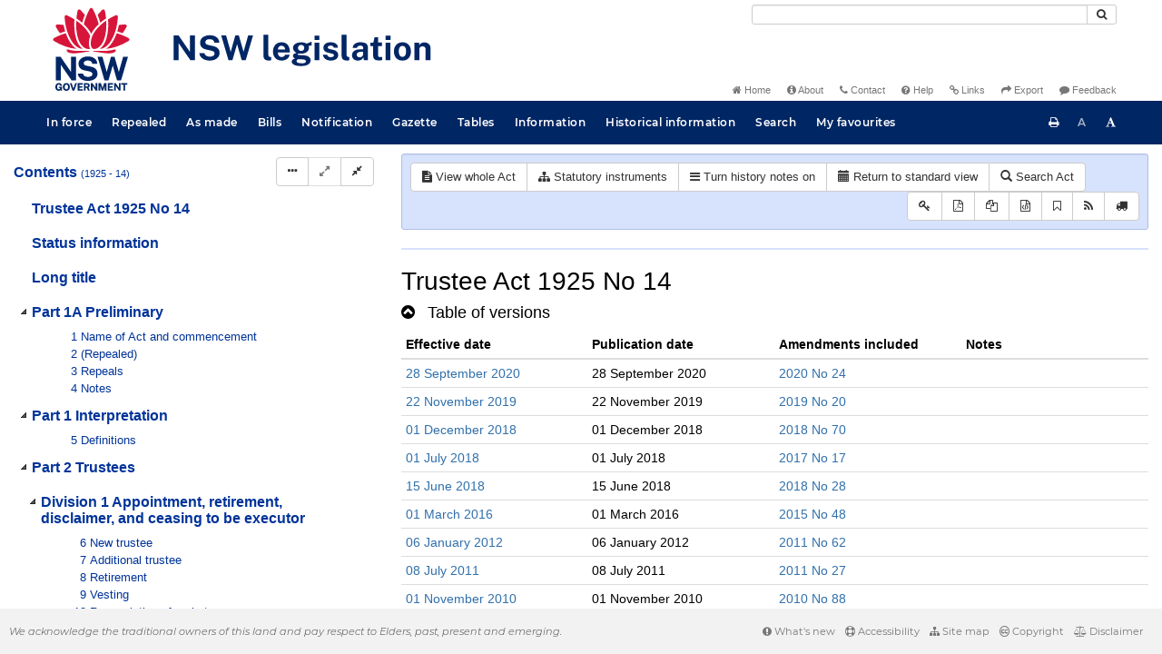

--- FILE ---
content_type: text/html
request_url: https://legislation.nsw.gov.au/view/whole/html/inforce/2019-11-22/act-1925-014/lh
body_size: 11072
content:
<!doctype html>
<html lang="en">
    <head>
      <title>View - NSW legislation</title>

      <!-- Global site tag (gtag.js) - Google Analytics -->
                                          <script async src="https://www.googletagmanager.com/gtag/js?id=UA-56816798-5"></script>
                                          <script src="/js/google-analytics.7548.js"></script>

      <meta charset="utf-8">
      <meta http-equiv="X-UA-Compatible" content="IE=edge">
      <meta name="viewport" content="width=device-width, initial-scale=1">
      <meta data-server-time="20260129113618"/>
      <meta data-lit-support-url="https://legislation.litsupport.com.au/printOndemand/Test.aspx"/>

      <meta name="keywords" content="PCO, Parliamentary Counsel's Office, QLD PCO,
        QLD Parliamentary Counsel's Office, Legislation, Bills of Parliament,
        Act, Acts, amendment, amendments, assent, Bill, Bills, by-law, by-laws,
        legislative database, draft, legal drafting, drafts, electronic
        legislation, explanatory notes, gazettal, Gazette, Government
        Information Service, law, laws, legal advice, legal, legislation,
        legislative, legal opinion, legal opinions, Parliament, Parliamentary,
        PCO, principal, proclamation, proclamations, legislative publications,
        legal publishing, regulations, statutory instruments, subordinate legislation" />

      <link rel="shortcut icon" type="image/x-icon" href="/images/favicon.ico" media="(prefers-color-scheme:no-preference)">
      <link rel="shortcut icon" type="image/x-icon" href="/images/favicon-white.ico"  media="(prefers-color-scheme:dark)">
      <link rel="shortcut icon" type="image/x-icon" href="/images/favicon.ico" media="(prefers-color-scheme:light)">

      <link rel="stylesheet" href="/css/banner-release.7548.css" type="text/css" />
      <link rel="stylesheet" href="/css/bills.7548.css" type="text/css" />
      <link rel="stylesheet" href="/css/bootstrap.7548.css" type="text/css" />
      <link rel="stylesheet" href="/css/oqpc_boot.7548.css" type="text/css" />
      <link rel="stylesheet" href="/css/datatables.7548.css" type="text/css" />
      <link rel="stylesheet" href="/css/font-awesome.7548.css" type="text/css" />
      <link rel="stylesheet" href="/css/datepicker3.7548.css" type="text/css" />
      <link rel="stylesheet" href="/css/jquery-ui.7548.css" type="text/css" />
      <link rel="stylesheet" href="/jstree/style.min.css" type="text/css" />
      <link rel="stylesheet" href="/css/toc_view.7548.css" type="text/css" />
      <link rel="stylesheet" href="/css/Montserrat.7548.css" type="text/css" />
      <link rel="stylesheet" href="/css/frag.7548.css" type="text/css" />
      <link rel="stylesheet" href="/css/maps.7548.css" type="text/css" />

      <link rel="stylesheet" href="/css/LegislationTimeline.7548.css" type="text/css" />
                                <link rel="stylesheet" href="/css/fullview-boot.7548.css" type="text/css" />
                                <link rel="stylesheet" href="/css/frag.7548.css" type="text/css" />

      <!-- HTML5 shim and Respond.js IE8 support of HTML5 elements and media queries -->
      <!--[if lt IE 9]>
       <script>
         var g_ie8 = true;
      </script>
      <script src="/js/html5shiv.7548.js"></script>
      <script src="/js/respond.min.7548.js"></script>
      <![endif]-->

      <link rel="alternate" type="application/atom+xml" title="NSW Legislation - This Week" href="/feed?id=thisweek"/>
<link rel="alternate" type="application/atom+xml" title="NSW Legislation - This Week - Bills" href="/feed?id=newbills"/>
<link rel="alternate" type="application/atom+xml" title="NSW Legislation - This Week - Government Bills" href="/feed?id=newgovbills"/>
<link rel="alternate" type="application/atom+xml" title="NSW Legislation - This Week - Government Bills Passed by both Houses" href="/feed?id=newpbbhgov"/>
<link rel="alternate" type="application/atom+xml" title="NSW Legislation - This Week - Non-Government Bills" href="/feed?id=newnongovbills"/>
<link rel="alternate" type="application/atom+xml" title="NSW Legislation - This Week - Non-Government Bills Passed by both Houses" href="/feed?id=newpbbhnongov"/>
<link rel="alternate" type="application/atom+xml" title="NSW Legislation - This Week - As made acts, statutory instruments, and environmental planning instruments" href="/feed?id=newmadelegislation"/>
<link rel="alternate" type="application/atom+xml" title="NSW Legislation - This Week - As made acts" href="/feed?id=newmadeacts"/>
<link rel="alternate" type="application/atom+xml" title="NSW Legislation - This Week - As made statutory instruments" href="/feed?id=newmadesi"/>
<link rel="alternate" type="application/atom+xml" title="NSW Legislation - This Week - As made environmental planning instruments" href="/feed?id=newmadeepi"/>
<link rel="alternate" type="application/atom+xml" title="NSW Legislation - This Week - In force" href="/feed?id=newinforce"/>
<link rel="alternate" type="application/atom+xml" title="NSW Legislation - This Week - In force Acts" href="/feed?id=newinforceacts"/>
<link rel="alternate" type="application/atom+xml" title="NSW Legislation - This Week - In force statutory instruments" href="/feed?id=newinforcesi"/>
<link rel="alternate" type="application/atom+xml" title="NSW Legislation - This Week - In force environmetal planning instruments" href="/feed?id=newinforceepi"/>


      <script src="/js/DALCore.7548.js"></script>
      <script src="/js/jquery.min.7548.js"></script>
      <script src="/js/bootstrap.7548.js"></script>
      <script src="/js/jquery.dataTables.7548.js"></script>
      <script src="/js/datatables.7548.js"></script>
      <script src="/js/jquery.address.7548.js"></script>
      <script src="/js/DALAutoComplete.7548.js"></script>
      <script src="/js/jquery-ui.7548.js"></script>
      <script src="/js/carousel.7548.js"></script>
      <script src="/js/consolelog.7548.js"></script>
      <script src="/js/favourites.7548.js"></script>
      <script src="/js/bootbox.min.7548.js"></script>
      <script src="/js/website-commons.7548.js"></script>
      <script src="/js/record-commons.7548.js"></script>
      <script src="/js/resize.7548.js"></script>
      <script src="/js/results.7548.js"></script>
      <script src="/jstree/jstree.min.js"></script>
      <script src="/js/toc-tree.7548.js"></script>

      <script src="/js/LegislationTimeline.7548.js"></script>
                               <script src="/js/litsupport.7548.js"></script>
                               <script src="/js/view.7548.js"></script>
                               <script src="/js/bootstrap-datepicker.7548.js" ></script>
    </head>

    <body id="nsw-gov-au">
        <button type="button" id="skipStart" class="sr-only sr-only-focusable btn btn-default">Skip to main content</button>

        <div id="wrap">
            
<!-- Banner -->
<div id="navbar-container" class="container">
    <div class="navbar navbar-inverse">
        <div class="row">
            <h2 id="landmark-label-1">Site header</h2>
        </div>

        <a class="navbar-image" href="/">
            <img class="navbar-logo" src="/images/logo.svg" alt="New South Wales - Parliamentary Councel's Office" title="Click here for NSW legislation homepage">
        </a>

        <div id="navbar-tools">
            <div class="col">
                <form id="search-form" method="get" action="/search" class="form-inline" role="form">
                    <label class="sr-only" for="search-query">Search</label>
                    <div class="input-group desktopMenu mb-3">
                        <input id="search-query" aria-label="Search" accesskey="5" title="Enter search term here" name="query" type="text" class="form-control input-sm " size="27" required>
                        <div class="input-group-btn">
                            <button type="submit" id="quicksearch-button" class="btn btn-default btn-sm" title="Search"><span class="fa fa-search"></span></button>
                        </div>
                    </div>
                </form>
            </div>

            <div class="link-menu desktopMenu">
                <ul>
                    
                    <li><a href="/" title="Home page"><span class="fa fa-home"></span> Home</a></li>
                    <li><a href="/about" title="About this website"><span class="fa fa-info-circle"></span> About</a></li>
                    <li><a href="/contact" accesskey="4" title="Contact NSW PCO"><span class="fa fa-phone"></span> Contact</a></li>
                    <li><a href="/help" title="FAQs"><span class="fa fa-question-circle"></span> Help</a></li>
                    <li><a href="/relatedlinks" title="Links to related sites, including legislation and Bills, gazettes, parliaments, judgements and drafting offices"><span class="fa fa-link"></span> Links</a></li>
                    <li><a href="/export/week" title="Export"><span class="fa fa-share"></span> Export</a></li>
                    <li><a href="mailto:feedback.pco@pco.nsw.gov.au?subject=Feedback about the NSW legislation website"><span class="fa fa-comment"></span> Feedback</a></li>
                </ul>
            </div>
        </div>
    </div>
</div>

<!-- Website navigation links -->
<div id="navbar-main">
    <div id="nav-site" class="navbar-collapse">
        <h2 id="landmark-label-2">Site navigation</h2>

        <!-- Navbar-->
        <nav class="nav navbar-nav mobileMenu">
            <button class="navbar-toggle collapsed" type="button" data-toggle="collapse" data-target="#navbarlinks"
            aria-controls="navbarSupportedContent1" aria-expanded="false" aria-label="Toggle navigation">
                <span>Menu <i class="fa fa-bars"></i></span>
            </button>
        
            <nav class="nav navbar-nav collapse navbar-collapse" id="navbarlinks">
                <li><a href="/browse/inforce">In force</a></li>
                <li><a href="/browse/repealed">Repealed</a></li>
                <li><a href="/browse/asmade">As made</a></li>
                <li><a href="/browse/bills">Bills</a></li>
                <li><a href="/epub">Notification</a></li>
                <li><a href="/gazette">Gazette</a></li>
                <li><a href="/tables">Tables</a></li>
                <li><a href="/information">Information</a></li>
                <li><a href="/historicalinformation">Historical information</a></li>
                <li><a href="/search">Search</a></li>
                <li><a href="/favourites">My favourites</a></li>

                <li class="separator"><br /></li>
                
                <li><a href="/about" title="About this website">About</a></li>
                <li><a href="/sitemap">Site map</a></li>
                <li><a href="/relatedlinks" title="Links to related sites, including legislation and Bills, gazettes, parliaments, judgements and drafting offices">Links</a></li>
                <li><a href="/contact" accesskey="4" title="Contact NSW PCO">Contact</a></li>
                <li><a href="/help" title="Help using this website">Help</a></li>
                <li><a href="/export/week" title="Export">Export</a></li>  
            </nav>
        </nav>

        <nav class="nav navbar-nav desktopMenu">
            <li><a href="/browse/inforce">In force</a></li>
            <li><a href="/browse/repealed">Repealed</a></li>
            <li><a href="/browse/asmade">As made</a></li>
            <li><a href="/browse/bills">Bills</a></li>
            <li><a href="/epub">Notification</a></li>
            <li><a href="/gazette">Gazette</a></li>
            <li><a href="/tables">Tables</a></li>
            <li><a href="/information">Information</a></li>
            <li><a href="/historicalinformation">Historical information</a></li>
            <li><a href="/search">Search</a></li>
            <li><a href="/favourites">My favourites</a></li>
        </nav>

        <div id="access-toolbar" class="btn-group float-right">
            <button class="btn btn-default btn-tooltip" data-toggle="tooltip" data-container="body" title="Print this page" type="button" aria-label="Print this page"><span class="fa fa-print"></span></button>
            <button id="resizeDown" class="btn btn-default btn-tooltip" data-toggle="tooltip" data-container="body" title="Decrease font size" type="button" aria-label="Decrease font size"><span>A</span></button>
            <button id="resizeUp" class="btn btn-default btn-tooltip" data-toggle="tooltip" data-container="body" title="Increase font size" type="button" aria-label="Increase font size"><span class="fa fa-font"></span></button>
        </div>
    </div>
</div>

<!-- Banner content from static database -->
<!--HASHES:""-->


            <div id="main-fragview">
	<div id="toc-col" class="col-lg-4 col-md-4 col-sm-5">
		<div class="navbar-header">
			<div class="navbar-brand">Table Of Contents </div>
			<!-- Mobile mode hamburger menu -->
			<button type="button" class="navbar-toggle collapsed btn-primary"  data-toggle="collapse" data-target="#tocNav" aria-expanded="false" aria-label="Toggle navigation">
				<span><i class="fa fa-bars"></i></span>
			</button>
		</div>
		<nav id="tocNav" class="collapse navbar-collapse">
				<div id="toc"></div>
		</nav>
	</div>
	<div id="frag-col">
		
<div id="fragToolbar" class="well well-sm">
<div class="btn-toolbar" role="toolbar">

                  <div id="legBtnGroup" class="btn-group">
                    <a href="/view/whole/html/inforce/2019-11-22/act-1925-014" class="btn btn-default">
                      <span class="fa fa-file-text"></span><span id="view-whole"> View whole Act
                    </span></a>
                    <a href="/search/related?action=relatedsl&date=2019-11-22&title=Trustee%20Act%201925&query=Id%3D%22act-1925-014%22%20AND%20VersionSeriesId%3D%22feb85d95-527a-426b-a2e6-e81b2c97cde9%22%20AND%20VersionDescId%3D%2245abb0cb-f90e-43ae-853f-18c554092f59%22%20AND%20PublicationDate%3D20200916000000%20AND%20PrintType%3D%22act.reprint%22" class="btn btn-default">
<span class="fa fa-sitemap"></span>
Statutory instruments
</a>
                    <button id="history-notes-btn" type="button" class="btn btn-default">
<span class="fa fa-bars"></span>
<span class="btn-text">Turn history notes on</span>
</button>
                    <a href="/view/whole/html/inforce/2019-11-22/act-1925-014/lh" class="btn btn-default">
                      <span class="glyphicon glyphicon-calendar"></span>
                      <span id="view-lh">Legislative history</span>
                    </a>
                    <a href="/search?pointInTime=2019-11-22&action=searchtitle&title=Trustee%20Act%201925&query=VersionDescId%3D%2245abb0cb-f90e-43ae-853f-18c554092f59%22%20AND%20VersionSeriesId%3D%22feb85d95-527a-426b-a2e6-e81b2c97cde9%22%20AND%20PrintType%3D%22act.reprint%22" class="btn btn-default">
                      <span class="glyphicon glyphicon-search"></span> Search Act
                    </a>
                  </div>
            

<div id="legToolGroup" class="btn-group">
<a class="btn btn-default btn-tooltip" target="_blank" href="/information/abbreviations" data-toggle="tooltip" data-placement="bottom" data-container="body" title="Key to abbreviations used in the legislative history" aria-label="Key to abbreviations used in the legislative history">
<span class="fa fa-key"></span>
</a><a class="btn btn-default btn-tooltip" target="_blank" href="https://legislation.nsw.gov.au/view/whole/pdf/inforce/2019-11-22/act-1925-014"
data-toggle="tooltip" data-placement="bottom" data-container="body" title="View PDF" aria-label="View PDF">
<span class="fa fa-file-pdf-o"></span>
</a><a id="pdf-extract" class="btn btn-default btn-tooltip" target="_blank" href=""
data-toggle="tooltip" data-placement="bottom" data-container="body" title="View LH PDF extract" aria-label="View LH PDF extract">
<span class="fa fa-files-o"></span>
</a><a class="btn btn-default btn-tooltip" href="/view/whole/xml/inforce/2019-11-22/act-1925-014/lh" data-toggle="tooltip" data-placement="bottom" data-container="body" title="Download legislative history XML" aria-label="Download legislative history XML">
<span class="fa fa-file-code-o"></span>
</a>
<button type="button" class="btn btn-default btn-tooltip" data-toggle="tooltip" data-placement="bottom" data-container="body" title="Add to your favourites">
<span class="fa fa-bookmark-o"></span>
</button><a class="btn btn-default btn-tooltip" target="_blank" href="/feed?id=title&amp;query=VersionSeriesId%3D%22feb85d95-527a-426b-a2e6-e81b2c97cde9%22%20AND%20PrintType%3D(%22act.reprint%22%20OR%20%22act.new%22%20OR%20%22bill.first%22%20OR%20%20%22bill.firstnongovintro%22%20OR%20%22bill.third%22)&amp;name=Trustee%20Act%201925&amp;desc=New%20or%20updated%20versions%20of%20Trustee%20Act%201925" data-toggle="tooltip" data-placement="bottom" data-container="body" title="Add to Atom feed">
<span class="fa fa-rss"></span>
</a><button type="button" class="btn btn-default btn-tooltip" data-toggle="tooltip" data-placement="bottom" data-container="body" title="Purchase a printed copy">
<span class="fa fa-truck"></span>
</button>
</div>
</div>
</div>

<hr/><div id="lhview"><a name="0"></a><div id="parsewrapper"><div class="content">
<h1 class="title">Trustee Act 1925 No 14</h1>
<h4 class="lh-heading"><a class="collapsed view-lh-heading" href="#reprintlist" data-toggle="collapse" aria-expanded="true"><i class="fa" aria-hidden="true">&#160;</i><span class="view-lh-heading-text">Table of versions</span></a></h4>
<div id="reprintlist" class="collapse">
<div class="lhtable">
<table class="table table-condensed table-versions">
<thead>
<tr>
<th>Effective date</th>
<th>Publication date</th>
<th>Amendments included</th>
<th>Notes</th>
</tr>
</thead>
<tr>
<td><a href="/view/html/2020-09-28/act-1925-014">28 September
2020</a></td>
<td>28 September 2020</td>
<td><a href="/link?doc.id=act-2020-024&#38;date=as.made&#38;type=act">2020 No
24</a><br></b></td>
<td></t>
</tr>
<tr>
<td><a href="/view/html/2019-11-22/act-1925-014">22 November
2019</a></td>
<td>22 November 2019</td>
<td><a href="/link?doc.id=act-2019-020&#38;type=act">2019 No
20</a><br></b></td>
<td></t>
</tr>
<tr>
<td><a href="/view/html/2018-12-01/act-1925-014">01 December
2018</a></td>
<td>01 December 2018</td>
<td><a href="/link?doc.id=act-2018-070&#38;type=act">2018 No
70</a><br></b></td>
<td></t>
</tr>
<tr>
<td><a href="/view/html/2018-07-01/act-1925-014">01 July
2018</a></td>
<td>01 July 2018</td>
<td><a href="/link?doc.id=act-2017-017&#38;type=act">2017 No
17</a><br></b></td>
<td></t>
</tr>
<tr>
<td><a href="/view/html/2018-06-15/act-1925-014">15 June
2018</a></td>
<td>15 June 2018</td>
<td><a href="/link?doc.id=act-2018-028&#38;type=act">2018 No
28</a><br></b></td>
<td></t>
</tr>
<tr>
<td><a href="/view/html/2016-03-01/act-1925-014">01 March
2016</a></td>
<td>01 March 2016</td>
<td><a href="/link?doc.id=act-2015-048&#38;type=act">2015 No
48</a><br></b></td>
<td></t>
</tr>
<tr>
<td><a href="/view/html/2012-01-06/act-1925-014">06 January
2012</a></td>
<td>06 January 2012</td>
<td><a href="/link?doc.id=act-2011-062&#38;type=act">2011 No
62</a><br></b></td>
<td></t>
</tr>
<tr>
<td><a href="/view/html/2011-07-08/act-1925-014">08 July
2011</a></td>
<td>08 July 2011</td>
<td><a href="/link?doc.id=act-2011-027&#38;type=act">2011 No
27</a><br></b></td>
<td></t>
</tr>
<tr>
<td><a href="/view/html/2010-11-01/act-1925-014">01 November
2010</a></td>
<td>01 November 2010</td>
<td><a href="/link?doc.id=act-2010-088&#38;type=act">2010 No
88</a><br></b></td>
<td></t>
</tr>
<tr>
<td><a href="/view/html/2010-05-19/act-1925-014">19 May
2010</a></td>
<td>19 May 2010</td>
<td><a href="/link?doc.id=act-2010-019&#38;type=act">2010 No
19</a><br></b></td>
<td></t>
</tr>
<tr>
<td><a href="/view/html/2010-01-08/act-1925-014">08 January
2010</a></td>
<td>08 January 2010</td>
<td><a href="/link?doc.id=act-2009-106&#38;type=act">2009 No
106</a><br></b></td>
<td></t>
</tr>
<tr>
<td><a href="/view/html/2009-07-01/act-1925-014">01 July
2009</a></td>
<td>01 July 2009</td>
<td><a href="/link?doc.id=act-2009-049&#38;type=act">2009 No
49</a><br></b></td>
<td></t>
</tr>
<tr>
<td><a href="/view/html/2008-03-01/act-1925-014">01 March
2008</a></td>
<td>01 March 2008</td>
<td><a href="/link?doc.id=act-2006-080&#38;type=act">2006 No
80</a><br></b></td>
<td></t>
</tr>
<tr>
<td><a href="/view/html/2006-12-04/act-1925-014">04 December
2006</a></td>
<td>04 December 2006</td>
<td><a href="/link?doc.id=act-2006-120&#38;type=act">2006 No
120</a><br></b></td>
<td></t>
</tr>
<tr>
<td><a href="/view/html/2006-06-20/act-1925-014">20 June
2006</a></td>
<td>20 June 2006</td>
<td><a href="/link?doc.id=act-2006-058&#38;type=act">2006 No
58</a><br></b></td>
<td></t>
</tr>
<tr>
<td><a href="/view/html/2005-03-31/act-1925-014">31 March
2005</a></td>
<td>31 March 2005</td>
<td><a href="/link?doc.id=act-2003-004&#38;type=act">2003 No
4</a><br></b></td>
<td></t>
</tr>
<tr>
<td><a href="/view/html/2004-02-16/act-1925-014">16 February
2004</a></td>
<td>16 February 2004</td>
<td><a href="/link?doc.id=act-2003-053&#38;type=act">2003 No
53</a><br></b></td>
<td></t>
</tr>
<tr>
<td><a href="/view/html/2001-07-15/act-1925-014">15 July
2001</a></td>
<td>15 July 2001</td>
<td><a href="/link?doc.id=act-2001-034&#38;type=act">2001 No
34</a><br></b></td>
<td></t>
</tr>
<tr>
<td><a href="/view/html/2000-03-31/act-1925-014">31 March
2000</a></td>
<td>31 March 2000</td>
<td><a href="/link?doc.id=act-1999-042&#38;type=act">1999 No
42</a><br></b></td>
<td></t>
</tr>
</table>
</div>
</div>
<h4 class="lh-heading"><a class="collapsed view-lh-heading" href="#legis-list" data-toggle="collapse"><i class="fa" aria-hidden="true">&#160;</i><span class="view-lh-heading-text">Original
legislation</span></a></h4>
<div id="legis-list" class="collapse">
<p class="note"><a name=""></a></p>
This Act has also been amended pursuant to an order under secs 8
(2) and 9 (3) of the <a href="/link?doc.id=act-1972-048&#38;type=act">Reprints Act 1972</a>
(previously <a href="/link?doc.id=act-1972-048&#38;type=act">Acts
Reprinting Act 1972</a>). Order dated 2.1.1975 and published in
Gazette No 12 of 10.1.1975, p 84, declaring that the <a href="/link?doc.id=act-1925-014&#38;type=act">Trustee Act 1925</a> is an
enactment to which sec 8 (2) and sec 9 (3) of the <a href="/link?doc.id=act-1972-048&#38;type=act">Acts Reprinting Act
1972</a> applies.
<h4><a target="_blank" href="/view/html/1925-12-08/act-1925-014">Trustee Act 1925 No
14</a></h4>
<div class="leglist">
<p>Assented to 08.12.1925.</p>
<div class="commencements">
<p>Date of commencement, 1.3.1926, sec 1 (2).</p>
</div>
</div>
</div>
<h4 class="lh-heading"><a class="collapsed view-lh-heading" href="#amend-list" data-toggle="collapse"><i class="fa" aria-hidden="true">&#160;</i><span class="view-lh-heading-text">Amending
legislation</span></a></h4>
<div id="amend-list" class="collapse">
<h4><a target="_blank" href="/link?doc.id=act-2020-024&#38;type=act">Stronger Communities
Legislation Amendment (Courts and Civil) Act 2020 No 24</a></h4>
<div class="leglist">
<p>Assented to 28.09.2020.</p>
<div class="commencements">
<p>Date of commencement of Sch 1.14, assent, sec 2(1).</p>
</div>
</div>
<h4><a target="_blank" href="/link?doc.id=act-2019-020&#38;type=act">Justice Legislation
Amendment Act (No 2) 2019 No 20</a></h4>
<div class="leglist">
<p>Assented to 22.11.2019.</p>
<div class="commencements">
<p>Date of commencement of Sch 1.23, assent, sec 2(1).</p>
</div>
</div>
<h4><a target="_blank" href="/link?doc.id=act-2018-070&#38;type=act">Government Sector Finance
Legislation (Repeal and Amendment) Act 2018 No 70</a></h4>
<div class="leglist">
<p>Assented to 22.11.2018.</p>
<div class="commencements">
<p>Date of commencement of Sch 3, 1.12.2018, sec 2 (1) and 2018
(673) LW 30.11.2018.</p>
</div>
</div>
<h4><a target="_blank" href="/link?doc.id=act-2018-028&#38;type=act">Miscellaneous Acts
Amendment (Marriages) Act 2018 No 28</a></h4>
<div class="leglist">
<p>Assented to 15.06.2018.</p>
<div class="commencements">
<p>Date of commencement, assent, sec 2.</p>
</div>
</div>
<h4><a target="_blank" href="/link?doc.id=act-2017-017&#38;type=act">Crown Land Legislation
Amendment Act 2017 No 17</a></h4>
<div class="leglist">
<p>Assented to 17.05.2017.</p>
<div class="commencements">
<p>Date of commencement of Sch 4, 1.7.2018, sec 2 (1) and 2018
(225) LW 1.6.2018.</p>
</div>
</div>
<h4><a target="_blank" href="/link?doc.id=act-2015-048&#38;type=act">Regulatory Reform and
Other Legislative Repeals Act 2015 No 48</a></h4>
<div class="leglist">
<p>Assented to 05.11.2015.</p>
<div class="commencements">
<p>Date of commencement of Sch 1, 1.3.2016, sec 2 (2) and 2015
(798) LW 18.12.2015.</p>
</div>
</div>
<h4><a target="_blank" href="/link?doc.id=act-2011-062&#38;type=act">Statute Law (Miscellaneous
Provisions) Act (No 2) 2011 No 62</a></h4>
<div class="leglist">
<p>Assented to 16.11.2011.</p>
<div class="commencements">
<p>Date of commencement of Sch 5, 6.1.2012, sec 2 (1).</p>
</div>
</div>
<h4><a target="_blank" href="/link?doc.id=act-2011-027&#38;type=act">Statute Law (Miscellaneous
Provisions) Act 2011 No 27</a></h4>
<div class="leglist">
<p>Assented to 27.06.2011.</p>
<div class="commencements">
<p>Date of commencement of Sch 3, 8.7.2011, sec 2 (2).</p>
</div>
</div>
<h4><a target="_blank" href="/link?doc.id=act-2010-088&#38;type=act">Courts and Crimes
Legislation Amendment Act 2010 No 88</a></h4>
<div class="leglist">
<p>Assented to 01.11.2010.</p>
<div class="commencements">
<p>Date of commencement, assent, sec 2.</p>
</div>
</div>
<h4><a target="_blank" href="/link?doc.id=act-2010-019&#38;type=act">Relationships Register Act
2010 No 19</a></h4>
<div class="leglist">
<p>Assented to 19.05.2010.</p>
<div class="commencements">
<p>Date of commencement of Sch 3, assent, sec 2 (2).</p>
</div>
</div>
<h4><a target="_blank" href="/link?doc.id=act-2009-106&#38;type=act">Statute Law (Miscellaneous
Provisions) Act (No 2) 2009 No 106</a></h4>
<div class="leglist">
<p>Assented to 14.12.2009.</p>
<div class="commencements">
<p>Date of commencement of Sch 5, 8.1.2010, sec 2 (2).</p>
</div>
</div>
<h4><a target="_blank" href="/link?doc.id=act-2009-049&#38;type=act">NSW Trustee and Guardian
Act 2009 No 49</a></h4>
<div class="leglist">
<p>Assented to 26.06.2009.</p>
<div class="commencements">
<p>Date of commencement, 1.7.2009, sec 2 and 2009 (305) LW
1.7.2009.</p>
</div>
</div>
<h4><a target="_blank" href="/link?doc.id=act-2006-120&#38;type=act">Statute Law (Miscellaneous
Provisions) Act (No 2) 2006 No 120</a></h4>
<div class="leglist">
<p>Assented to 04.12.2006.</p>
<div class="commencements">
<p>Date of commencement of Sch 2, assent, sec 2 (2).</p>
</div>
</div>
<h4><a target="_blank" href="/link?doc.id=act-2006-080&#38;type=act">Succession Act 2006 No
80</a></h4>
<div class="leglist">
<p>Assented to 27.10.2006.</p>
<div class="commencements">
<p>Date of commencement, 1.3.2008, sec 2 and GG No 16 of 15.2.2008,
p 707.</p>
</div>
</div>
<h4><a target="_blank" href="/link?doc.id=act-2006-058&#38;type=act">Statute Law (Miscellaneous
Provisions) Act 2006 No 58</a></h4>
<div class="leglist">
<p>Assented to 20.06.2006.</p>
<div class="commencements">
<p>Date of commencement of Sch 3.19, assent, sec 2 (2).</p>
</div>
</div>
<h4><a target="_blank" href="/link?doc.id=act-2003-053&#38;type=act">Powers of Attorney Act
2003 No 53</a></h4>
<div class="leglist">
<p>Assented to 23.10.2003.</p>
<div class="commencements">
<p>Date of commencement, 16.2.2004, sec 2 and GG No 35 of
13.2.2004, p 613.</p>
</div>
</div>
<h4><a target="_blank" href="/link?doc.id=act-2003-004&#38;type=act">Valuers Act 2003 No
4</a></h4>
<div class="leglist">
<p>Assented to 28.05.2003.</p>
<div class="commencements">
<p>Date of commencement of Sch 1.13, 31.3.2005, sec 2 (1) and GG No
37 of 29.3.2005, p 929.</p>
</div>
</div>
<h4><a target="_blank" href="/link?doc.id=act-2001-034&#38;type=act">Corporations
(Consequential Amendments) Act 2001 No 34</a></h4>
<div class="leglist">
<p>Assented to 28.06.2001.</p>
<div class="commencements">
<p>Date of commencement of Sch 2.55, 15.7.2001, sec 2 (1) and
Commonwealth Gazette No S 285 of 13.7.2001.</p>
</div>
</div>
<h4><a target="_blank" href="/link?doc.id=act-1999-094&#38;type=act">Crimes Legislation
Amendment (Sentencing) Act 1999 No 94</a></h4>
<div class="leglist">
<p>Assented to 08.12.1999.</p>
<div class="commencements">
<p>Date of commencement of Sch 4.168, 1.1.2000, sec 2 (1) and GG No
144 of 24.12.1999, p 12184.</p>
</div>
</div>
<h4><a target="_blank" href="/link?doc.id=act-1999-042&#38;type=act">Offshore Minerals Act 1999
No 42</a></h4>
<div class="leglist">
<p>Assented to 08.07.1999.</p>
<div class="commencements">
<p>Date of commencement, 31.3.2000, sec 2 and GG No 42 of
31.3.2000, p 2490.</p>
</div>
</div>
<h4><a target="_blank" href="/link?doc.id=act-1999-031&#38;type=act">Statute Law (Miscellaneous
Provisions) Act 1999 No 31</a></h4>
<div class="leglist">
<p>Assented to 07.07.1999.</p>
<div class="commencements">
<p>Date of commencement of Sch 5, assent, sec 2 (1).</p>
</div>
</div>
<h4><a target="_blank" href="/link?doc.id=act-1999-004&#38;type=act">Property (Relationships)
Legislation Amendment Act 1999 No 4</a></h4>
<div class="leglist">
<p>Assented to 07.06.1999.</p>
<div class="commencements">
<p>Date of commencement of Sch 2.24, 28.6.1999, sec 2 and GG No 72
of 25.6.1999, p 4082.</p>
</div>
</div>
<h4><a target="_blank" href="/link?doc.id=act-1997-102&#38;type=act">Trustee Amendment
(Discretionary Investments) Act 1997 No 102</a></h4>
<div class="leglist">
<p>Assented to 25.11.1997.</p>
<div class="commencements">
<p>Date of commencement, 13.3.1998, sec 2 and GG No 52 of
13.3.1998, p 1381.</p>
</div>
</div>
<h4><a target="_blank" href="/link?doc.id=act-1997-011&#38;type=act">Friendly Societies (New
South Wales) Act 1997 No 11</a></h4>
<div class="leglist">
<p>Assented to 21.05.1997.</p>
<div class="commencements">
<p>Date of commencement, 1.10.1997, sec 2 and GG No 104 of
26.9.1997, p 8179.</p>
</div>
</div>
<h4><a target="_blank" href="/link?doc.id=act-1996-139&#38;type=act">Strata Schemes Management
(Miscellaneous Amendments) Act 1996 No 139</a></h4>
<div class="leglist">
<p>Assented to 16.12.1996.</p>
<div class="commencements">
<p>Date of commencement, 1.7.1997, sec 2 and GG No 68 of 27.6.1997,
p 4770.</p>
</div>
</div>
<h4><a target="_blank" href="/link?doc.id=act-1996-100&#38;type=act">Trustee Amendment Act 1996
No 100</a></h4>
<div class="leglist">
<p>Assented to 26.11.1996.</p>
<div class="commencements">
<p>Date of commencement, assent, sec 2.</p>
</div>
</div>
<h4><a target="_blank" href="/link?doc.id=act-1996-024&#38;type=act">Financial Institutions
(Miscellaneous Amendments) Act 1996 No 24</a></h4>
<div class="leglist">
<p>Assented to 21.06.1996.</p>
<div class="commencements">
<p>Date of commencement, 12.7.1996, sec 2 and GG No 84 of
12.7.1996, p 3984.</p>
</div>
</div>
<h4><a target="_blank" href="/link?doc.id=act-1995-099&#38;type=act">Statute Law (Miscellaneous
Provisions) Act (No 2) 1995 No 99</a></h4>
<div class="leglist">
<p>Assented to 21.12.1995.</p>
<div class="commencements">
<p>Date of commencement of Sch 3, 3 months after assent, sec 2
(3).</p>
</div>
</div>
<h4><a target="_blank" href="/link?doc.id=act-1995-062&#38;type=act">Births, Deaths and
Marriages Registration Act 1995 No 62</a></h4>
<div class="leglist">
<p>Assented to 12.12.1995.</p>
<div class="commencements">
<p>Date of commencement, 1.1.1996, sec 2 and GG No 156 of
22.12.1995, p 8682.</p>
</div>
</div>
<h4><a target="_blank" href="/link?doc.id=act-1995-011&#38;type=act">Statute Law Revision
(Local Government) Act 1995 No 11</a></h4>
<div class="leglist">
<p>Assented to 09.06.1995.</p>
<div class="commencements">
<p>Date of commencement of Sch 1.137, 23.6.1995, sec 2 (1) and GG
No 77 of 23.6.1995, p 3279.</p>
</div>
</div>
<h4><a target="_blank" href="/link?doc.id=act-1993-046&#38;type=act">Statute Law (Miscellaneous
Provisions) Act 1993 No 46</a></h4>
<div class="leglist">
<p>Assented to 15.06.1993.</p>
<div class="commencements">
<p>Date of commencement of the provision of Sch 1 relating to the
<a href="/link?doc.id=act-1925-014&#38;type=act">Trustee Act
1925</a>, assent, Sch 1.</p>
</div>
</div>
<h4><a target="_blank" href="/link?doc.id=act-1993-018&#38;type=act">Trustee (Amendment) Act
1993 No 18</a></h4>
<div class="leglist">
<p>Assented to 18.05.1993.</p>
<div class="commencements">
<p>Date of commencement, 1.8.1993, sec 2 and GG No 82 of 23.7.1993,
p 4045.</p>
</div>
</div>
<h4><a target="_blank" href="/link?doc.id=act-1992-046&#38;type=act">Financial Institutions
(New South Wales) Act 1992 No 46</a></h4>
<div class="leglist">
<p>Assented to 30.06.1992.</p>
<div class="commencements">
<p>Date of commencement, 30.6.1992, sec 2 and GG No 80 of
30.6.1992, p 4481.</p>
</div>
</div>
<h4><a target="_blank" href="/link?doc.id=act-1992-034&#38;type=act">Statute Law (Miscellaneous
Provisions) Act 1992 No 34</a></h4>
<div class="leglist">
<p>Assented to 18.05.1992.</p>
<div class="commencements">
<p>Date of commencement of the provisions of Sch 1 relating to the
<a href="/link?doc.id=act-1925-014&#38;type=act">Trustee Act
1925</a>, 15.1.1993, Sch 1 and GG No 5 of 15.1.1993, p 60.</p>
</div>
</div>
<h4><a target="_blank" href="/link?doc.id=act-1992-029&#38;type=act">Mining Act 1992 No
29</a></h4>
<div class="leglist">
<p>Assented to 18.05.1992.</p>
<div class="commencements">
<p>Date of commencement, 21.8.1992, sec 2 and GG No 101 of
20.8.1992, p 5905.</p>
</div>
</div>
<h4><a target="_blank" href="/link?doc.id=act-1989-226&#38;type=act">Statute Law (Miscellaneous
Provisions) Act (No 3) 1989 No 226</a></h4>
<div class="leglist">
<p>Assented to 21.12.1989.</p>
<div class="commencements">
<p>The provision of Sch 1 relating to the <a href="/link?doc.id=act-1925-014&#38;type=act">Trustee Act 1925</a> was
not commenced and was repealed by the <a href="/link?doc.id=act-1994-032&#38;type=act">Statute Law (Miscellaneous
Provisions) Act 1994 No 32</a>.</p>
</div>
</div>
<h4><a target="_blank" href="/link?doc.id=act-1988-131&#38;type=act">Statute Law (Miscellaneous
Provisions) Act (No 3) 1988 No 131</a></h4>
<div class="leglist">
<p>Assented to 30.12.1988.</p>
<div class="commencements">
<p>Date of commencement of Sch 25, 16.6.1989, sec 2 (2) and GG No
73 of 16.6.1989, p 3499.</p>
</div>
</div>
<h4><a target="_blank" href="/link?doc.id=act-1987-209&#38;type=act">Statute Law (Miscellaneous
Provisions) Act (No 2) 1987 No 209</a></h4>
<div class="leglist">
<p>Assented to 09.12.1987.</p>
<div class="commencements">
<p>Date of commencement of Sch 37, assent, sec 2 (1).</p>
</div>
</div>
<h4><a target="_blank" href="/link?doc.id=act-1987-139&#38;type=act">Trustee (Amendment) Act
1987 No 139</a></h4>
<div class="leglist">
<p>Assented to 16.06.1987.</p>
<div class="commencements">
<p>Date of commencement, 1.8.1987, sec 2 (2) and GG No 126 of
31.7.1987, p 4254.</p>
</div>
</div>
<h4><a target="_blank" href="/link?doc.id=act-1987-048&#38;type=act">Statute Law (Miscellaneous
Provisions) Act (No 1) 1987 No 48</a></h4>
<div class="leglist">
<p>Assented to 28.05.1987.</p>
<div class="commencements">
<p>Date of commencement of Sch 32, except as provided by sec 2
(13), 1.9.1987, sec 2 (12) and GG No 136 of 28.8.1987, p 4809.</p>
</div>
</div>
<h4><a target="_blank" href="/link?doc.id=act-1985-089&#38;type=act">Trustee (Trustees’ Agents)
Amendment Act 1985 No 89</a></h4>
<div class="leglist">
<p>Assented to 04.06.1985.</p>
</div>
<h4><a target="_blank" href="/link?doc.id=act-1984-169&#38;type=act">Trustee (Amendment) Act
1984 No 169</a></h4>
<div class="leglist">
<p>Assented to 14.12.1984.</p>
<div class="commencements">
<p>Date of commencement of Sch 1, 1.7.1985, sec 2 (2) and GG No 98
of 28.6.1985, p 3000.</p>
</div>
</div>
<h4><a target="_blank" href="/link?doc.id=act-1984-043&#38;type=act">Perpetuities Act 1984 No
43</a></h4>
<div class="leglist">
<p>Assented to 13.06.1984.</p>
<div class="commencements">
<p>Date of commencement of Sch 1, 31.10.1984, sec 2 (2) and GG No
147 of 19.10.1984, p 5077.</p>
</div>
</div>
<h4><a target="_blank" href="/link?doc.id=act-1983-204&#38;type=act">Trustee (Investment)
Amendment Act 1983 No 204</a></h4>
<div class="leglist">
<p>Assented to 31.12.1983.</p>
</div>
<h4><a target="_blank" href="/link?doc.id=act-1983-028&#38;type=act">Trustee (Powers of
Attorney) Amendment Act 1983 No 28</a></h4>
<div class="leglist">
<p>Assented to 22.04.1983.</p>
<div class="commencements">
<p>Date of commencement, 22.4.1983, sec 2.</p>
</div>
</div>
<h4><a target="_blank" href="/link?doc.id=act-1982-148&#38;type=act">Liquor (Repeals and
Savings) Act 1982 No 148</a></h4>
<div class="leglist">
<p>Assented to 21.12.1982.</p>
<div class="commencements">
<p>Date of commencement of Sch 2, 1.7.1983, sec 2 (3) and GG No 74
of 20.5.1983, p 2181.</p>
</div>
</div>
<h4><a target="_blank" href="/link?doc.id=act-1982-035&#38;type=act">Trustee (Investment
Powers) Amendment Act 1982 No 35</a></h4>
<div class="leglist">
<p>Assented to 05.05.1982.</p>
<div class="commencements">
<p>Date of commencement of Sch 1, 17.5.1982, sec 2 (2) and GG No 65
of 14.5.1982, p 2090.</p>
</div>
</div>
<h4><a target="_blank" href="/link?doc.id=act-1981-123&#38;type=act">Miscellaneous Acts
(Companies) Amendment Act 1981 No 123</a></h4>
<div class="leglist">
<p>Assented to 30.12.1981.</p>
<div class="commencements">
<p>Date of commencement of Sch 8 (except as provided in sec 2 (6)
(a)–(c)), 1.7.1982, sec 2 (6) and GG No 90 of 30.6.1982, p
2959.</p>
</div>
</div>
<h4><a target="_blank" href="/link?doc.id=act-1981-090&#38;type=act">Miscellaneous Acts (State
Bank) Repeal and Amendment Act 1981 No 90</a></h4>
<div class="leglist">
<p>Assented to 10.06.1981.</p>
<div class="commencements">
<p>Date of commencement of Sch 1, 2.11.1981, sec 2 (2) and GG No
168 of 2.11.1981, p 5673.</p>
</div>
</div>
<h4><a target="_blank" href="/link?doc.id=act-1980-196&#38;type=act">Miscellaneous Acts (Crown
Land Titles) Amendment Act 1980 No 196</a></h4>
<div class="leglist">
<p>Assented to 22.12.1980.</p>
<div class="commencements">
<p>Date of commencement of Sch 1 (except as provided in sec 2
(4)–(6)), 1.10.1981, sec 2 (3) and GG No 141 of 25.9.1981, p
5107.</p>
</div>
</div>
<h4><a target="_blank" href="/link?doc.id=act-1979-189&#38;type=act">Trustee (Amendment) Act
1979 No 189</a></h4>
<div class="leglist">
<p>Assented to 21.12.1979.</p>
</div>
<h4><a target="_blank" href="/link?doc.id=act-1976-097&#38;type=act">Children (Equality of
Status) Act 1976 No 97</a></h4>
<div class="leglist">
<p>Assented to 17.12.1976.</p>
<div class="commencements">
<p>Date of commencement of Sch 1, 1.7.1977, sec 2 (2) and GG No 68
of 24.6.1977, p 2508.</p>
</div>
</div>
<h4><a target="_blank" href="/link?doc.id=act-1973-081&#38;type=act">Coal Mining Act 1973 No
81</a></h4>
<div class="leglist">
<p>Assented to 20.12.1973.</p>
<div class="commencements">
<p>Date of commencement of Fourth Sch, 29.3.1974, sec 1 (2) and GG
No 36 of 29.3.1974, p 1118.</p>
</div>
</div>
<h4><a target="_blank" href="/link?doc.id=act-1972-048&#38;type=act">Reprints Act 1972 No
48</a></h4>
<div class="leglist">
<p>Assented to 09.10.1972.</p>
</div>
<h4><a target="_blank" href="/link?doc.id=act-1972-017&#38;type=act">Conveyancing (Amendment)
Act 1972 No 17</a></h4>
<div class="leglist">
<p>Assented to 29.03.1972.</p>
</div>
<h4><a target="_blank" href="/link?doc.id=act-1970-060&#38;type=act">Minors (Property and
Contracts) Act 1970 No 60</a></h4>
<div class="leglist">
<p>Assented to 13.11.1970.</p>
<div class="commencements">
<p>Date of commencement, 1.7.1971, sec 1 (2) and GG No 60 of
4.6.1971, p 1863.</p>
</div>
</div>
<h4><a target="_blank" href="/link?doc.id=act-1970-052&#38;type=act">Supreme Court Act 1970 No
52</a></h4>
<div class="leglist">
<p>Assented to 14.10.1970.</p>
<div class="commencements">
<p>Date of commencement, Pt 9 excepted, 1.7.1972, sec 2 and GG No
59 of 2.6.1972, p 2018.</p>
</div>
<div class="amend">
<h4 class="lh-heading">Amending legislation</h4>
<h4><a target="_blank" href="/link?doc.id=act-1972-041&#38;type=act">Supreme Court (Amendment)
Act 1972 No 41</a></h4>
<div class="leglist">
<p>Assented to 11.04.1972.</p>
</div>
</div>
</div>
<h4><a target="_blank" href="/link?doc.id=act-1969-031&#38;type=act">Limitation Act 1969 No
31</a></h4>
<div class="leglist">
<p>Assented to 09.04.1969.</p>
<div class="commencements">
<p>Date of commencement, 1.1.1971, sec 1 (2) and GG No 106 of
21.8.1970, p 3331.</p>
</div>
</div>
<h4><a target="_blank" href="/link?doc.id=act-1965-033&#38;type=act">Decimal Currency Act 1965
No 33</a></h4>
<div class="leglist">
<p>Assented to 20.12.1965.</p>
<div class="commencements">
<p>Date of commencement of sec 4, 14.2.1966, secs 1 (3), 2 (1) and
the <a href="https://www.legislation.gov.au">Currency Act 1965</a>
(Commonwealth), sec 2 (2).</p>
</div>
</div>
<h4><a target="_blank" href="/link?doc.id=act-1942-026&#38;type=act">Public Trustee (Amendment)
Act 1942 No 26</a></h4>
<div class="leglist">
<p>Assented to 14.12.1942.</p>
</div>
<h4><a target="_blank" href="/link?doc.id=act-1940-032&#38;type=act">Trustee and Wills
(Emergency Provisions) Act 1940 No 32</a></h4>
<div class="leglist">
<p>Assented to 11.11.1940.</p>
</div>
<h4><a target="_blank" href="/link?doc.id=act-1938-030&#38;type=act">Conveyancing, Trustee and
Probate (Amendment) Act 1938 No 30</a></h4>
<div class="leglist">
<p>Assented to 14.12.1938.</p>
<div class="commencements">
<p>Date of commencement, 1.1.1939, sec 1 (2) and GG No 188 of
23.12.1938, p 4951.</p>
</div>
</div>
<h4><a target="_blank" href="/link?doc.id=act-1937-035&#38;type=act">Statute Law Revision Act
1937 No 35</a></h4>
<div class="leglist">
<p>Assented to 23.12.1937.</p>
</div>
<h4><a target="_blank" href="/link?doc.id=act-1929-060&#38;type=act">Trustee (Amendment) Act
1929 No 60</a></h4>
<div class="leglist">
<p>Assented to 24.12.1929.</p>
</div>
</div>
<h4 class="lh-heading"><a class="collapsed view-lh-heading" href="#749ee38a-da5e-4d2b-bf34-acce65f93008" data-toggle="collapse" aria-expanded="false"><i class="fa" aria-hidden="true">&#160;</i><span class="view-lh-heading-text"><span class="EndNoteHeadingName">Miscellaneous notes</span></span></a></h4>
<div id="749ee38a-da5e-4d2b-bf34-acce65f93008" class="collapse">
<p class="EndNoteParagraph">This Act is reprinted with the omission
of all amending provisions authorised to be omitted under sec 6 of
the <a href="/link?doc.id=act-1972-048&#38;type=act"><i>Reprints
Act 1972</i></a>.</p>
</div>
<h4 class="lh-heading"><a class="collapsed view-lh-heading" href="#dd263439-6427-429a-be3a-bc97902dbb47" data-toggle="collapse" aria-expanded="false"><i class="fa" aria-hidden="true">&#160;</i><span class="view-lh-heading-text"><span class="EndNoteHeadingName">History notes</span></span></a></h4>
<div id="dd263439-6427-429a-be3a-bc97902dbb47" class="collapse">
<p>This is a consolidated list of <i>all</i> history notes for this
title. View the history notes <i>inline</i> to see the
point-in-time history of provisions for a particular historical
version by clicking the <b>Turn history notes on</b> button.</p>
<p class="EndNoteParagraph">No reference is made to certain
amendments made by the <a href="/link?doc.id=act-1965-033&#38;type=act"><i>Decimal Currency Act
1965</i></a>, the <a href="/link?doc.id=act-1972-048&#38;type=act"><i>Reprints Act
1972</i></a>, and Schedule 3 (amendments replacing gender-specific
language) to the <a href="/link?type=act"><i>Statute Law
(Miscellaneous Provisions) Act (No 2) 1995</i></a>.</p>
<div class="table-responsive">
<table class="border-none" width="95%" cellspacing="0" cellpadding="2">
<tr>
<td class="table-cell" width="19%" align="left">
<p class="tParagraph">Part 1A, heading</p>
</td>
<td class="table-cell" width="77%" align="left">
<p class="tParagraph">Ins 1999 No 31, Sch 5.110 [2&#93;.</p>
</td>
</tr>
<tr>
<td class="table-cell" width="19%" align="left">
<p class="tParagraph">Sec 2</p>
</td>
<td class="table-cell" width="77%" align="left">
<p class="tParagraph">Rep 1999 No 31, Sch 5.110 [3&#93;.</p>
</td>
</tr>
<tr>
<td class="table-cell" width="19%" align="left">
<p class="tParagraph">Sec 4</p>
</td>
<td class="table-cell" width="77%" align="left">
<p class="tParagraph">Rep 1987 No 48, Sch 32. Ins 1997 No 102, Sch
1 [1&#93;.</p>
</td>
</tr>
<tr>
<td class="table-cell" width="19%" align="left">
<p class="tParagraph">Sec 5</p>
</td>
<td class="table-cell" width="77%" align="left">
<p class="tParagraph">Am 1970 No 52, Second Sch (am 1972 No 41,
Second Sch); 1970 No 60, First Sch; 1979 No 189, Sch 1 (1); 2006 No
80, Sch 3.15 [1&#93;; 2009 No 49, Sch 2.59 [1&#93; [2&#93;.</p>
</td>
</tr>
<tr>
<td class="table-cell" width="19%" align="left">
<p class="tParagraph">Sec 6</p>
</td>
<td class="table-cell" width="77%" align="left">
<p class="tParagraph">Am 1940 No 32, sec 11 (a); 1970 No 60, First
Sch; 1979 No 189, Sch 1 (2); 2009 No 49, Sch 2.59 [3&#93;.</p>
</td>
</tr>
<tr>
<td class="table-cell" width="19%" align="left">
<p class="tParagraph">Sec 7</p>
</td>
<td class="table-cell" width="77%" align="left">
<p class="tParagraph">Am 1979 No 189, Sch 1 (3); 2009 No 49, Sch
2.59 [3&#93;.</p>
</td>
</tr>
<tr>
<td class="table-cell" width="19%" align="left">
<p class="tParagraph">Sec 8</p>
</td>
<td class="table-cell" width="77%" align="left">
<p class="tParagraph">Am 2009 No 49, Sch 2.59 [3&#93;.</p>
</td>
</tr>
<tr>
<td class="table-cell" width="19%" align="left">
<p class="tParagraph">Sec 9</p>
</td>
<td class="table-cell" width="77%" align="left">
<p class="tParagraph">Am 1938 No 30, sec 5 (a); 1973 No 81, Fourth
Sch; 1992 No 29, Sch 5; 1999 No 42, Sch 3.17 [1&#93;; 2017 No 17, Sch
4.100 [1&#93;.</p>
</td>
</tr>
<tr>
<td class="table-cell" width="19%" align="left">
<p class="tParagraph">Sec 10</p>
</td>
<td class="table-cell" width="77%" align="left">
<p class="tParagraph">Am 1938 No 30, sec 5 (b); 1970 No 52, Second
Sch (am 1972 No 41, Second Sch); 1979 No 189, Sch 1 (4); 2009 No
49, Sch 2.59 [3&#93;.</p>
</td>
</tr>
<tr>
<td class="table-cell" width="19%" align="left">
<p class="tParagraph">Sec 14</p>
</td>
<td class="table-cell" width="77%" align="left">
<p class="tParagraph">Am 1938 No 30, sec 5 (c); 1980 No 196, Sch 1;
1981 No 90, Sch 1; 1982 No 35, Sch 1 (1); 1983 No 204, Sch 1 (1);
1984 No 169, Sch 1; 1985 No 89, Sch 1 (1). Subst 1987 No 139, Sch 1
(1); 1997 No 102, Sch 1 [2&#93;.</p>
</td>
</tr>
<tr>
<td class="table-cell" width="19%" align="left">
<p class="tParagraph">Sec 14A</p>
</td>
<td class="table-cell" width="77%" align="left">
<p class="tParagraph">Ins 1983 No 204, Sch 1 (2). Subst 1987 No
139, Sch 1 (1). Am 1987 No 209, Sch 37 (1); 1992 No 46, Sch 1; 1995
No 11, Sch 1.137; 1996 No 24, Sch 1.115 [1&#93;–[6&#93;; 1996 No 139, Sch
2.33. Subst 1997 No 102, Sch 1 [2&#93;. Am 2018 No 70, Sch 3.64.</p>
</td>
</tr>
<tr>
<td class="table-cell" width="19%" align="left">
<p class="tParagraph">Sec 14B</p>
</td>
<td class="table-cell" width="77%" align="left">
<p class="tParagraph">Ins 1987 No 139, Sch 1 (1). Subst 1997 No
102, Sch 1 [2&#93;.</p>
</td>
</tr>
<tr>
<td class="table-cell" width="19%" align="left">
<p class="tParagraph">Sec 14C</p>
</td>
<td class="table-cell" width="77%" align="left">
<p class="tParagraph">Ins 1987 No 139, Sch 1 (1). Am 1996 No 24,
Sch 1.115 [7&#93; [8&#93;. Subst 1997 No 102, Sch 1 [2&#93;.</p>
</td>
</tr>
<tr>
<td class="table-cell" width="19%" align="left">
<p class="tParagraph">Sec 14D</p>
</td>
<td class="table-cell" width="77%" align="left">
<p class="tParagraph">Ins 1987 No 139, Sch 1 (1). Am 1987 No 209,
Sch 37 (2). Subst 1997 No 102, Sch 1 [2&#93;.</p>
</td>
</tr>
<tr>
<td class="table-cell" width="19%" align="left">
<p class="tParagraph">Secs 14DA, 14DB</p>
</td>
<td class="table-cell" width="77%" align="left">
<p class="tParagraph">Ins 1997 No 102, Sch 1 [2&#93;.</p>
</td>
</tr>
<tr>
<td class="table-cell" width="19%" align="left">
<p class="tParagraph">Sec 14E</p>
</td>
<td class="table-cell" width="77%" align="left">
<p class="tParagraph">Ins 1987 No 139, Sch 1 (1). Am 1988 No 131,
Sch 25; 2009 No 49, Sch 2.59 [4&#93;.</p>
</td>
</tr>
<tr>
<td class="table-cell" width="19%" align="left">
<p class="tParagraph">Sec 14F</p>
</td>
<td class="table-cell" width="77%" align="left">
<p class="tParagraph">Ins 1993 No 18, sec 3.</p>
</td>
</tr>
<tr>
<td class="table-cell" width="19%" align="left">
<p class="tParagraph">Sec 15</p>
</td>
<td class="table-cell" width="77%" align="left">
<p class="tParagraph">Am 1983 No 204, Sch 1 (3); 1987 No 139, Sch 1
(2); 1996 No 24, Sch 1.115 [9&#93;. Rep 1997 No 102, Sch 1 [3&#93;.</p>
</td>
</tr>
<tr>
<td class="table-cell" width="19%" align="left">
<p class="tParagraph">Sec 16</p>
</td>
<td class="table-cell" width="77%" align="left">
<p class="tParagraph">Am 1970 No 52, Second Sch (am 1972 No 41,
Second Sch). Rep 1997 No 102, Sch 1 [4&#93;.</p>
</td>
</tr>
<tr>
<td class="table-cell" width="19%" align="left">
<p class="tParagraph">Sec 18</p>
</td>
<td class="table-cell" width="77%" align="left">
<p class="tParagraph">Am 1987 No 139, Sch 1 (3); 2003 No 4, Sch
1.13; 2010 No 88, Sch 5 [1&#93;; 2015 No 48, Sch 1.30 [1&#93; [2&#93;.</p>
</td>
</tr>
<tr>
<td class="table-cell" width="19%" align="left">
<p class="tParagraph">Sec 19</p>
</td>
<td class="table-cell" width="77%" align="left">
<p class="tParagraph">Am 1997 No 102, Sch 1 [5&#93;–[7&#93;.</p>
</td>
</tr>
<tr>
<td class="table-cell" width="19%" align="left">
<p class="tParagraph">Sec 20</p>
</td>
<td class="table-cell" width="77%" align="left">
<p class="tParagraph">Am 1938 No 30, sec 5 (d).</p>
</td>
</tr>
<tr>
<td class="table-cell" width="19%" align="left">
<p class="tParagraph">Sec 21</p>
</td>
<td class="table-cell" width="77%" align="left">
<p class="tParagraph">Am 1979 No 189, Sch 1 (5).</p>
</td>
</tr>
<tr>
<td class="table-cell" width="19%" align="left">
<p class="tParagraph">Sec 21A</p>
</td>
<td class="table-cell" width="77%" align="left">
<p class="tParagraph">Ins 1982 No 35, Sch 1 (2). Am 1987 No 139,
Sch 1 (4); 1992 No 46, Sch 1; 1996 No 24, Sch 1.115 [10&#93; [11&#93;; 1997
No 102, Sch 1 [8&#93;–[10&#93;.</p>
</td>
</tr>
<tr>
<td class="table-cell" width="19%" align="left">
<p class="tParagraph">Sec 22</p>
</td>
<td class="table-cell" width="77%" align="left">
<p class="tParagraph">Am 1938 No 30, sec 5 (e); 1981 No 123, Sch 8;
2001 No 34, Sch 2.55.</p>
</td>
</tr>
<tr>
<td class="table-cell" width="19%" align="left">
<p class="tParagraph">Sec 24</p>
</td>
<td class="table-cell" width="77%" align="left">
<p class="tParagraph">Am 1983 No 204, Sch 1 (4); 1987 No 139, Sch 1
(5); 1997 No 102, Sch 1 [11&#93;.</p>
</td>
</tr>
<tr>
<td class="table-cell" width="19%" align="left">
<p class="tParagraph">Sec 26</p>
</td>
<td class="table-cell" width="77%" align="left">
<p class="tParagraph">Am 1938 No 30, sec 5 (f).</p>
</td>
</tr>
<tr>
<td class="table-cell" width="19%" align="left">
<p class="tParagraph">Sec 27</p>
</td>
<td class="table-cell" width="77%" align="left">
<p class="tParagraph">Am 1929 No 60, sec 2.</p>
</td>
</tr>
<tr>
<td class="table-cell" width="19%" align="left">
<p class="tParagraph">Sec 27A</p>
</td>
<td class="table-cell" width="77%" align="left">
<p class="tParagraph">Ins 1929 No 60, sec 3. Rep 1984 No 43, Sch
1.</p>
</td>
</tr>
<tr>
<td class="table-cell" width="19%" align="left">
<p class="tParagraph">Secs 27B, 27C</p>
</td>
<td class="table-cell" width="77%" align="left">
<p class="tParagraph">Ins 1929 No 60, sec 3.</p>
</td>
</tr>
<tr>
<td class="table-cell" width="19%" align="left">
<p class="tParagraph">Sec 28</p>
</td>
<td class="table-cell" width="77%" align="left">
<p class="tParagraph">Am 1938 No 30, sec 5 (g); 1970 No 52, Second
Sch (am 1972 No 41, Second Sch).</p>
</td>
</tr>
<tr>
<td class="table-cell" width="19%" align="left">
<p class="tParagraph">Sec 32A</p>
</td>
<td class="table-cell" width="77%" align="left">
<p class="tParagraph">Ins 1938 No 30, sec 5 (h).</p>
</td>
</tr>
<tr>
<td class="table-cell" width="19%" align="left">
<p class="tParagraph">Sec 33</p>
</td>
<td class="table-cell" width="77%" align="left">
<p class="tParagraph">Am 1938 No 30, sec 5 (i).</p>
</td>
</tr>
<tr>
<td class="table-cell" width="19%" align="left">
<p class="tParagraph">Sec 36</p>
</td>
<td class="table-cell" width="77%" align="left">
<p class="tParagraph">Am 1982 No 148, Sch 2; 2009 No 106, Sch
5.25.</p>
</td>
</tr>
<tr>
<td class="table-cell" width="19%" align="left">
<p class="tParagraph">Sec 38</p>
</td>
<td class="table-cell" width="77%" align="left">
<p class="tParagraph">Am 1938 No 30, sec 5 (j).</p>
</td>
</tr>
<tr>
<td class="table-cell" width="19%" align="left">
<p class="tParagraph">Secs 39A, 39B</p>
</td>
<td class="table-cell" width="77%" align="left">
<p class="tParagraph">Ins 1938 No 30, sec 5 (k).</p>
</td>
</tr>
<tr>
<td class="table-cell" width="19%" align="left">
<p class="tParagraph">Sec 42A</p>
</td>
<td class="table-cell" width="77%" align="left">
<p class="tParagraph">Ins 2020 No 24, Sch 1.14[1&#93;.</p>
</td>
</tr>
<tr>
<td class="table-cell" width="19%" align="left">
<p class="tParagraph">Sec 43</p>
</td>
<td class="table-cell" width="77%" align="left">
<p class="tParagraph">Am 1970 No 60, First Sch; 2011 No 27, Sch
3.15 [1&#93; [2&#93;; 2020 No 24, Sch 1.14[2&#93;.</p>
</td>
</tr>
<tr>
<td class="table-cell" width="19%" align="left">
<p class="tParagraph">Sec 43A</p>
</td>
<td class="table-cell" width="77%" align="left">
<p class="tParagraph">Ins 2011 No 27, Sch 3.15 [3&#93;. Am 2020 No 24,
Sch 1.14[2&#93;.</p>
</td>
</tr>
<tr>
<td class="table-cell" width="19%" align="left">
<p class="tParagraph">Sec 44</p>
</td>
<td class="table-cell" width="77%" align="left">
<p class="tParagraph">Am 1938 No 30, sec 5 (l) (ii); 1970 No 60,
First Sch; 1979 No 189, Sch 1 (6); 2020 No 24, Sch 1.14[3&#93;.</p>
</td>
</tr>
<tr>
<td class="table-cell" width="19%" align="left">
<p class="tParagraph">Sec 45</p>
</td>
<td class="table-cell" width="77%" align="left">
<p class="tParagraph">Am 1937 No 35, Second Sch; 1999 No 4, Sch
2.24 [1&#93;–[3&#93;; 2010 No 19, Sch 3.116 [1&#93;–[4&#93;; 2018 No 28, Sch
1.39.</p>
</td>
</tr>
<tr>
<td class="table-cell" width="19%" align="left">
<p class="tParagraph">Sec 45A, heading</p>
</td>
<td class="table-cell" width="77%" align="left">
<p class="tParagraph">Ins 1979 No 189, Sch 1 (7).</p>
</td>
</tr>
<tr>
<td class="table-cell" width="19%" align="left">
<p class="tParagraph">Sec 45A</p>
</td>
<td class="table-cell" width="77%" align="left">
<p class="tParagraph">Ins 1979 No 189, Sch 1 (7). Am 2009 No 49,
Sch 2.59 [3&#93;.</p>
</td>
</tr>
<tr>
<td class="table-cell" width="19%" align="left">
<p class="tParagraph">Sec 46, heading</p>
</td>
<td class="table-cell" width="77%" align="left">
<p class="tParagraph">Am 1979 No 189, Sch 1 (8).</p>
</td>
</tr>
<tr>
<td class="table-cell" width="19%" align="left">
<p class="tParagraph">Sec 46</p>
</td>
<td class="table-cell" width="77%" align="left">
<p class="tParagraph">Am 1938 No 30, sec 5 (m); 1970 No 60, First
Sch.</p>
</td>
</tr>
<tr>
<td class="table-cell" width="19%" align="left">
<p class="tParagraph">Sec 47, heading</p>
</td>
<td class="table-cell" width="77%" align="left">
<p class="tParagraph">Ins 1979 No 189, Sch 1 (9) (a).</p>
</td>
</tr>
<tr>
<td class="table-cell" width="19%" align="left">
<p class="tParagraph">Sec 47</p>
</td>
<td class="table-cell" width="77%" align="left">
<p class="tParagraph">Am 1942 No 26, sec 8 (1); 1970 No 60, First
Sch; 1979 No 189, Sch 1 (9) (b)–(f); 2009 No 49, Sch 2.59 [3&#93;
[5&#93;.</p>
</td>
</tr>
<tr>
<td class="table-cell" width="19%" align="left">
<p class="tParagraph">Sec 49</p>
</td>
<td class="table-cell" width="77%" align="left">
<p class="tParagraph">Am 1938 No 30, sec 5 (n).</p>
</td>
</tr>
<tr>
<td class="table-cell" width="19%" align="left">
<p class="tParagraph">Sec 50</p>
</td>
<td class="table-cell" width="77%" align="left">
<p class="tParagraph">Am 1996 No 24, Sch 1.115 [12&#93;.</p>
</td>
</tr>
<tr>
<td class="table-cell" width="19%" align="left">
<p class="tParagraph">Sec 51</p>
</td>
<td class="table-cell" width="77%" align="left">
<p class="tParagraph">Am 2009 No 49, Sch 2.59 [3&#93;.</p>
</td>
</tr>
<tr>
<td class="table-cell" width="19%" align="left">
<p class="tParagraph">Sec 53</p>
</td>
<td class="table-cell" width="77%" align="left">
<p class="tParagraph">Am 1985 No 89, Sch 1 (2); 1996 No 24, Sch
1.115 [13&#93; [14&#93;; 2006 No 58, Sch 3.19 [1&#93; [2&#93;.</p>
</td>
</tr>
<tr>
<td class="table-cell" width="19%" align="left">
<p class="tParagraph">Sec 54</p>
</td>
<td class="table-cell" width="77%" align="left">
<p class="tParagraph">Am 1938 No 30, sec 5 (o); 1996 No 24, Sch
1.115 [15&#93;–[18&#93;; 2009 No 49, Sch 2.59 [4&#93;.</p>
</td>
</tr>
<tr>
<td class="table-cell" width="19%" align="left">
<p class="tParagraph">Sec 54A</p>
</td>
<td class="table-cell" width="77%" align="left">
<p class="tParagraph">Ins 1938 No 30, sec 5 (p). Am 1996 No 24, Sch
1.115 [19&#93;.</p>
</td>
</tr>
<tr>
<td class="table-cell" width="19%" align="left">
<p class="tParagraph">Sec 60</p>
</td>
<td class="table-cell" width="77%" align="left">
<p class="tParagraph">Am 1976 No 97, Sch 1; 1992 No 34, Sch 1; 1993
No 46, Sch 1; 1995 No 62, Sch 2.9.</p>
</td>
</tr>
<tr>
<td class="table-cell" width="19%" align="left">
<p class="tParagraph">Sec 61</p>
</td>
<td class="table-cell" width="77%" align="left">
<p class="tParagraph">Am 2006 No 80, Sch 3.15 [2&#93;.</p>
</td>
</tr>
<tr>
<td class="table-cell" width="19%" align="left">
<p class="tParagraph">Sec 61A</p>
</td>
<td class="table-cell" width="77%" align="left">
<p class="tParagraph">Ins 1938 No 30, sec 5 (q).</p>
</td>
</tr>
<tr>
<td class="table-cell" width="19%" align="left">
<p class="tParagraph">Sec 63</p>
</td>
<td class="table-cell" width="77%" align="left">
<p class="tParagraph">Am 1970 No 52, Second Sch (am 1972 No 41,
Second Sch); 2006 No 58, Sch 3.19 [3&#93;.</p>
</td>
</tr>
<tr>
<td class="table-cell" width="19%" align="left">
<p class="tParagraph">Sec 64</p>
</td>
<td class="table-cell" width="77%" align="left">
<p class="tParagraph">Am 1938 No 30, sec 5 (r); 1940 No 32, sec 11
(b); 2009 No 49, Sch 2.59 [3&#93;.</p>
</td>
</tr>
<tr>
<td class="table-cell" width="19%" align="left">
<p class="tParagraph">Sec 65</p>
</td>
<td class="table-cell" width="77%" align="left">
<p class="tParagraph">Am 2009 No 49, Sch 2.59 [3&#93;.</p>
</td>
</tr>
<tr>
<td class="table-cell" width="19%" align="left">
<p class="tParagraph">Sec 67</p>
</td>
<td class="table-cell" width="77%" align="left">
<p class="tParagraph">Am 1983 No 28, Sch 1 (1). Subst 2003 No 53,
Sch 4.6.</p>
</td>
</tr>
<tr>
<td class="table-cell" width="19%" align="left">
<p class="tParagraph">Sec 69</p>
</td>
<td class="table-cell" width="77%" align="left">
<p class="tParagraph">Rep 1969 No 31, Sch 2.</p>
</td>
</tr>
<tr>
<td class="table-cell" width="19%" align="left">
<p class="tParagraph">Sec 70</p>
</td>
<td class="table-cell" width="77%" align="left">
<p class="tParagraph">Am 1970 No 52, Second Sch (am 1972 No 41,
Second Sch); 1999 No 94, Sch 4.168.</p>
</td>
</tr>
<tr>
<td class="table-cell" width="19%" align="left">
<p class="tParagraph">Sec 71</p>
</td>
<td class="table-cell" width="77%" align="left">
<p class="tParagraph">Am 1970 No 60, First Sch.</p>
</td>
</tr>
<tr>
<td class="table-cell" width="19%" align="left">
<p class="tParagraph">Sec 73</p>
</td>
<td class="table-cell" width="77%" align="left">
<p class="tParagraph">Rep 1970 No 60, First Sch.</p>
</td>
</tr>
<tr>
<td class="table-cell" width="19%" align="left">
<p class="tParagraph">Sec 74</p>
</td>
<td class="table-cell" width="77%" align="left">
<p class="tParagraph">Am 1970 No 60, First Sch.</p>
</td>
</tr>
<tr>
<td class="table-cell" width="19%" align="left">
<p class="tParagraph">Sec 75</p>
</td>
<td class="table-cell" width="77%" align="left">
<p class="tParagraph">Am 1972 No 17, sec 22.</p>
</td>
</tr>
<tr>
<td class="table-cell" width="19%" align="left">
<p class="tParagraph">Secs 76, 77</p>
</td>
<td class="table-cell" width="77%" align="left">
<p class="tParagraph">Am 1970 No 52, Second Sch (am 1972 No 41,
Second Sch).</p>
</td>
</tr>
<tr>
<td class="table-cell" width="19%" align="left">
<p class="tParagraph">Sec 78</p>
</td>
<td class="table-cell" width="77%" align="left">
<p class="tParagraph">Am 1983 No 28, Sch 1 (2); 1992 No 29, Sch 5;
1999 No 42, Sch 3.17 [2&#93;; 2017 No 17, Sch 4.100 [2&#93;.</p>
</td>
</tr>
<tr>
<td class="table-cell" width="19%" align="left">
<p class="tParagraph">Sec 80</p>
</td>
<td class="table-cell" width="77%" align="left">
<p class="tParagraph">Am 1970 No 52, Second Sch (am 1972 No 41,
Second Sch).</p>
</td>
</tr>
<tr>
<td class="table-cell" width="19%" align="left">
<p class="tParagraph">Sec 82</p>
</td>
<td class="table-cell" width="77%" align="left">
<p class="tParagraph">Am 1970 No 60, First Sch; 1979 No 189, Sch 1
(10).</p>
</td>
</tr>
<tr>
<td class="table-cell" width="19%" align="left">
<p class="tParagraph">Sec 82A</p>
</td>
<td class="table-cell" width="77%" align="left">
<p class="tParagraph">Ins 1938 No 30, sec 5 (s). Am 1970 No 60,
First Sch; 1979 No 189, Sch 1 (11); 1996 No 100, Sch 1 [1&#93; [2&#93;;
2009 No 49, Sch 2.59 [3&#93; [4&#93;.</p>
</td>
</tr>
<tr>
<td class="table-cell" width="19%" align="left">
<p class="tParagraph">Sec 83</p>
</td>
<td class="table-cell" width="77%" align="left">
<p class="tParagraph">Am 1970 No 52, Second Sch (am 1972 No 41,
Second Sch); 1970 No 60, Sch 1; 1979 No 189, Sch 1 (12). Rep 1987
No 139, Sch 1 (6).</p>
</td>
</tr>
<tr>
<td class="table-cell" width="19%" align="left">
<p class="tParagraph">Sec 84</p>
</td>
<td class="table-cell" width="77%" align="left">
<p class="tParagraph">Am 1970 No 52, Second Sch (am 1972 No 41,
Second Sch); 1970 No 60, First Sch.</p>
</td>
</tr>
<tr>
<td class="table-cell" width="19%" align="left">
<p class="tParagraph">Sec 85</p>
</td>
<td class="table-cell" width="77%" align="left">
<p class="tParagraph">Am 1970 No 52, Second Sch (am 1972 No 41,
Second Sch).</p>
</td>
</tr>
<tr>
<td class="table-cell" width="19%" align="left">
<p class="tParagraph">Part 3, Div 3A (secs 86A–86C)</p>
</td>
<td class="table-cell" width="77%" align="left">
<p class="tParagraph">Ins 2020 No 24, Sch 1.14[4&#93;.</p>
</td>
</tr>
<tr>
<td class="table-cell" width="19%" align="left">
<p class="tParagraph">Sec 88</p>
</td>
<td class="table-cell" width="77%" align="left">
<p class="tParagraph">Am 1970 No 52, Second Sch (am 1972 No 41,
Second Sch); 2006 No 58, Sch 3.19 [3&#93;.</p>
</td>
</tr>
<tr>
<td class="table-cell" width="19%" align="left">
<p class="tParagraph">Sec 89</p>
</td>
<td class="table-cell" width="77%" align="left">
<p class="tParagraph">Am 1970 No 52, Second Sch (am 1972 No 41,
Second Sch).</p>
</td>
</tr>
<tr>
<td class="table-cell" width="19%" align="left">
<p class="tParagraph">Sec 90</p>
</td>
<td class="table-cell" width="77%" align="left">
<p class="tParagraph">Rep 1970 No 52, Second Sch (am 1972 No 41,
Second Sch). Ins 1997 No 102, Sch 1 [12&#93;.</p>
</td>
</tr>
<tr>
<td class="table-cell" width="19%" align="left">
<p class="tParagraph">Sec 90A</p>
</td>
<td class="table-cell" width="77%" align="left">
<p class="tParagraph">Ins 1997 No 102, Sch 1 [12&#93;.</p>
</td>
</tr>
<tr>
<td class="table-cell" width="19%" align="left">
<p class="tParagraph">Sec 91</p>
</td>
<td class="table-cell" width="77%" align="left">
<p class="tParagraph">Subst 1970 No 52, Second Sch (am 1972 No 41,
Second Sch).</p>
</td>
</tr>
<tr>
<td class="table-cell" width="19%" align="left">
<p class="tParagraph">Sec 93</p>
</td>
<td class="table-cell" width="77%" align="left">
<p class="tParagraph">Am 1970 No 52, Second Sch (am 1972 No 41,
Second Sch).</p>
</td>
</tr>
<tr>
<td class="table-cell" width="19%" align="left">
<p class="tParagraph">Sec 94</p>
</td>
<td class="table-cell" width="77%" align="left">
<p class="tParagraph">Rep 1970 No 52, Second Sch (am 1972 No 41,
Second Sch).</p>
</td>
</tr>
<tr>
<td class="table-cell" width="19%" align="left">
<p class="tParagraph">Sec 96</p>
</td>
<td class="table-cell" width="77%" align="left">
<p class="tParagraph">Am 1970 No 60, First Sch.</p>
</td>
</tr>
<tr>
<td class="table-cell" width="19%" align="left">
<p class="tParagraph">Sec 97</p>
</td>
<td class="table-cell" width="77%" align="left">
<p class="tParagraph">Am 1997 No 11, Sch 1.18.</p>
</td>
</tr>
<tr>
<td class="table-cell" width="19%" align="left">
<p class="tParagraph">Sec 98</p>
</td>
<td class="table-cell" width="77%" align="left">
<p class="tParagraph">Am 1970 No 52, Second Sch (am 1972 No 41,
Second Sch).</p>
</td>
</tr>
<tr>
<td class="table-cell" width="19%" align="left">
<p class="tParagraph">Sec 100A</p>
</td>
<td class="table-cell" width="77%" align="left">
<p class="tParagraph">Ins 2019 No 20, Sch 1.23.</p>
</td>
</tr>
<tr>
<td class="table-cell" width="19%" align="left">
<p class="tParagraph">Sec 101</p>
</td>
<td class="table-cell" width="77%" align="left">
<p class="tParagraph">Am 1937 No 35, Second Sch; 2006 No 80, Sch
3.15 [3&#93;; 2009 No 49, Sch 2.59 [4&#93;.</p>
</td>
</tr>
<tr>
<td class="table-cell" width="19%" align="left">
<p class="tParagraph">Secs 102, 104</p>
</td>
<td class="table-cell" width="77%" align="left">
<p class="tParagraph">Subst 1970 No 52, Second Sch (am 1972 No 41,
Second Sch).</p>
</td>
</tr>
<tr>
<td class="table-cell" width="19%" align="left">
<p class="tParagraph">Sec 104A</p>
</td>
<td class="table-cell" width="77%" align="left">
<p class="tParagraph">Ins 1979 No 189, Sch 1 (13). Am 1987 No 48,
Sch 32.</p>
</td>
</tr>
<tr>
<td class="table-cell" width="19%" align="left">
<p class="tParagraph">Sec 105</p>
</td>
<td class="table-cell" width="77%" align="left">
<p class="tParagraph">Rep 2011 No 62, Sch 5.</p>
</td>
</tr>
<tr>
<td class="table-cell" width="19%" align="left">
<p class="tParagraph">Sec 106</p>
</td>
<td class="table-cell" width="77%" align="left">
<p class="tParagraph">Rep 2006 No 120, Sch 2.103.</p>
</td>
</tr>
<tr>
<td class="table-cell" width="19%" align="left">
<p class="tParagraph">Sec 107</p>
</td>
<td class="table-cell" width="77%" align="left">
<p class="tParagraph">Ins 1997 No 102, Sch 1 [13&#93;.</p>
</td>
</tr>
<tr>
<td class="table-cell" width="19%" align="left">
<p class="tParagraph">Sch 1 (previously Sch), heading</p>
</td>
<td class="table-cell" width="77%" align="left">
<p class="tParagraph">Subst 1997 No 102, Sch 1 [14&#93;.</p>
</td>
</tr>
<tr>
<td class="table-cell" width="19%" align="left">
<p class="tParagraph">Sch 1 (previously Sch)</p>
</td>
<td class="table-cell" width="77%" align="left">
<p class="tParagraph">Renumbered 1997 No 102, Sch 1 [14&#93;.</p>
</td>
</tr>
<tr>
<td class="table-cell" width="19%" align="left">
<p class="tParagraph">Sch 2</p>
</td>
<td class="table-cell" width="77%" align="left">
<p class="tParagraph">Ins 1997 No 102, Sch 1 [15&#93;. Am 2010 No 88,
Sch 5 [2&#93;; 2015 No 48, Sch 1.30 [3&#93;.</p>
</td>
</tr>
<tr>
<td class="table-cell" width="19%" align="left">
<p class="tParagraph">The whole Act</p>
</td>
<td class="table-cell" width="77%" align="left">
<p class="tParagraph">Am 1999 No 31, Sch 5.110 [1&#93; (each heading
that is not a Part heading, Div heading, sec heading, Sch heading,
cl heading or Column heading omitted).</p>
</td>
</tr>
</table>
</div>
</div>
<a name="creationhistory" id="creationhistory"></a>
<h1 class="title">Trustee Bill 1925</h1>
<p>More information on the passage of this Bill through Parliament,
including links to the second reading speech and Legislation Review
Committee report, is available via the Bills tab on the <a href="https://www.parliament.nsw.gov.au/Pages/home.aspx" target="_blank">Parliament</a> website.</p>
<div class="lhtable">
<table class="table table-striped">
<tr>
<td>Assent: 08 December 1925</td>
<td><img src="/images/pdficon_small.png" alt="PDF icon"/> <a href="/view/pdf/asmade/act-1925-14">1925 No 14</a>
<p/>
</td>
</tr>
</table>
</div>
</div>

</div></div>
	</div>
</div>
        </div>

        <div class="mobileModeHide">
    <div id="push"></div>

    <footer id="footer">
        <h2 id="landmark-label-4">Site footer</h2>
            <div id="footerMessage">We acknowledge the traditional owners of this land and pay respect to Elders, past, present and emerging.</div>

            <div id="footerMenu" class="link-menu">
                <ul>      
                    <li><a href="/new"><span class="fa fa-exclamation-circle"></span> What's new</a></li>   
                    <li><a href="/accessibility"><span class="fa fa-life-ring"></span> Accessibility</a></li>
                    <li><a href="/sitemap"><span class="fa fa-sitemap"></span> Site map</a></li>
                    <li><a href="/copyright"><span class="fa fa-creative-commons"></span> Copyright</a></li>
                    <li><a href="/disclaimer"><span class="fa fa-balance-scale"></span> Disclaimer</a></li>
                </ul>  
            </div>
    </footer>
</div>

        <div id="top-link-block">
            <button id="top-link" class="btn btn-default" aria-label="Return to the top of the page">
                  <span class="glyphicon glyphicon-chevron-up"></span>
            </button>
        </div>
    <script>(function(){function c(){var b=a.contentDocument||a.contentWindow.document;if(b){var d=b.createElement('script');d.innerHTML="window.__CF$cv$params={r:'9c54a78d9ee24b67',t:'MTc2OTY0Njk3OS4wMDAwMDA='};var a=document.createElement('script');a.nonce='';a.src='/cdn-cgi/challenge-platform/scripts/jsd/main.js';document.getElementsByTagName('head')[0].appendChild(a);";b.getElementsByTagName('head')[0].appendChild(d)}}if(document.body){var a=document.createElement('iframe');a.height=1;a.width=1;a.style.position='absolute';a.style.top=0;a.style.left=0;a.style.border='none';a.style.visibility='hidden';document.body.appendChild(a);if('loading'!==document.readyState)c();else if(window.addEventListener)document.addEventListener('DOMContentLoaded',c);else{var e=document.onreadystatechange||function(){};document.onreadystatechange=function(b){e(b);'loading'!==document.readyState&&(document.onreadystatechange=e,c())}}}})();</script></body>
</html>
